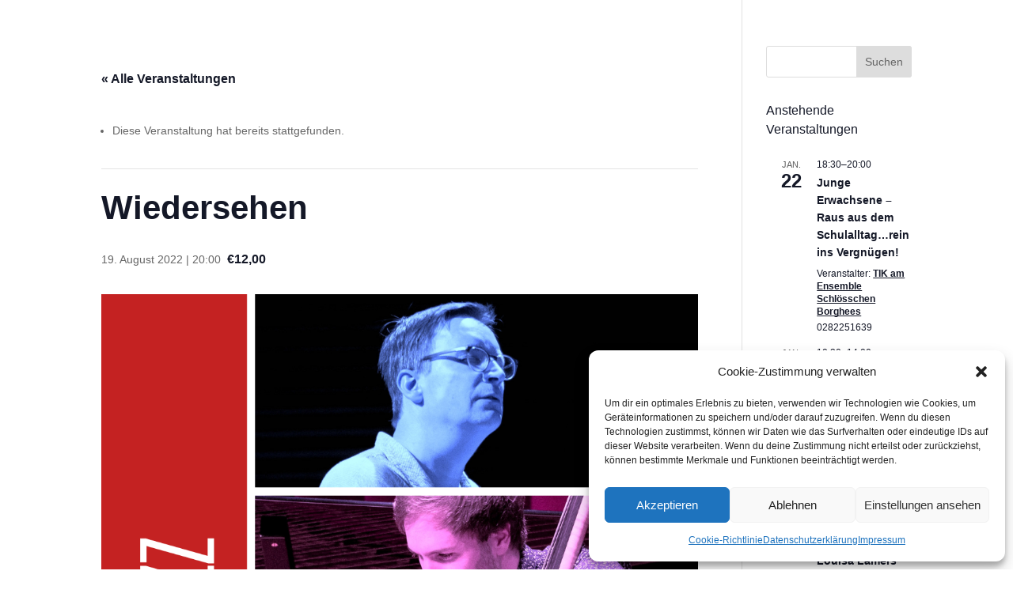

--- FILE ---
content_type: text/css
request_url: https://tik-emmerich.de/wp-content/themes/Divi-Child/style.css?ver=4.27.5
body_size: 721
content:

/* 
 Theme Name:     Bare bones for Divi
 Author:         Divi theme examples
 Author URI:     http://www.divithemeexamples.com 
 Template:       Divi
 Version:        1.0 
*/ 


/* ----------- PUT YOUR CUSTOM CSS BELOW THIS LINE -- DO NOT EDIT ABOVE THIS LINE --------------------------- */ 


.header-content{
    max-height: 20vh !important;
}
.header-image{
    max-height: 80vh !important;
}

/*  Um das PNG mit den Faeden zu zentrieren- Eine Breite von 76%, da das Bild der Puppenspielerinnen eine Breite von 80% und an beiden Seiten je 2% Margin hat.

*/ 

.et_pb_fullwidth_image_0{
    width: 76% !important;
    margin-left: auto !important;
    margin-right: auto !important; 
}

.et_pb_fullwidth_image_1{
    width: 76% !important;
    margin-left: auto !important;
    margin-right: auto !important; 
}
